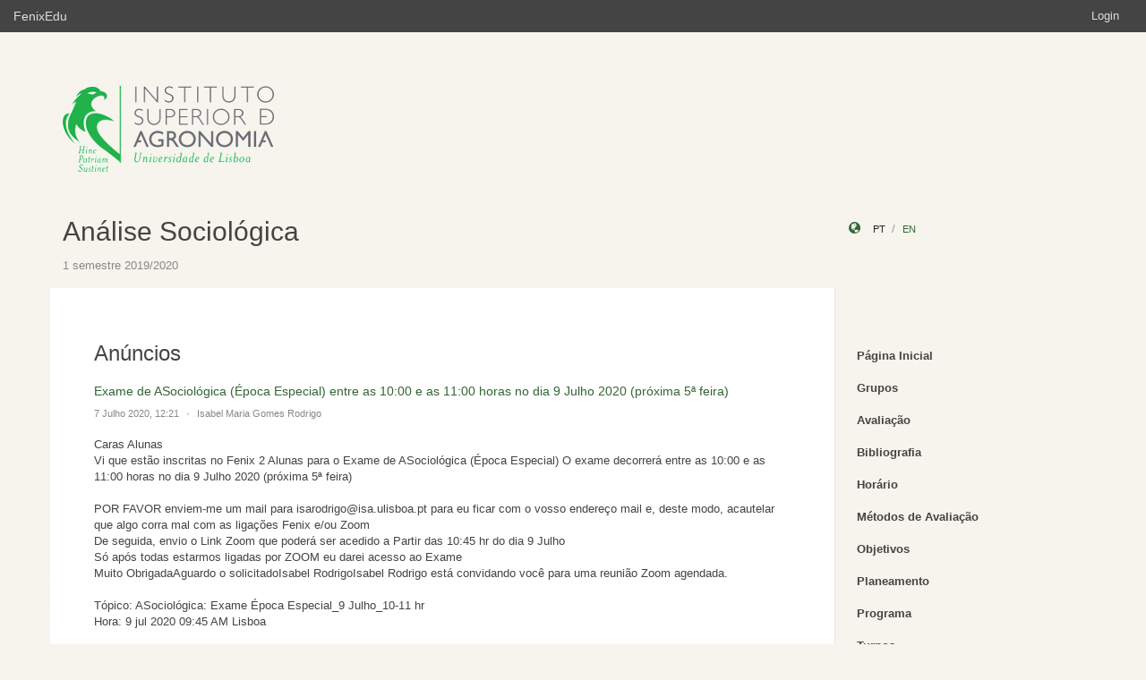

--- FILE ---
content_type: text/html;charset=UTF-8
request_url: https://fenix.isa.ulisboa.pt/courses/ansoc-0-283463546569225/anuncios
body_size: 26046
content:


<!DOCTYPE html>
<html dir="ltr" lang="pt_PT">
  <head>
    <meta charset="utf-8">
    <meta http-equiv="Content-Language" content="pt" />
    <meta http-equiv="Content-Type" content="text/html; charset=UTF-8" />
    <meta http-equiv="X-UA-Compatible" content="IE=edge">
    <meta name="Description" content="FenixEdu™ is an open-source academic information platform." />
    <meta name="Keywords" content="FenixEdu, open-source, academic, information, platform, academic administration, higher education, e-learning" />
    <meta name="Language" content="pt_PT" />
    <meta name="Robots" content="all" />
    
        <!--
    <meta name="Author" content="FenixEdu" />
    <meta name="Email" content="hello@fenixedu.org" />
    <meta name="Copyright" content="Técnico Lisboa - Instituto Superior Técnico" />
    <meta name="Distribution" content="Global" />
    <meta name="Rating" content="General" />
    -->
    
    <!-- OpenGraph Specific Metas -->
        <!--
    <meta property="og:title" content="FenixEdu™" />
    <meta property="og:type" content="application" />
    <meta property="og:url" content="http://www.fenixedu.org" />
    <meta property="og:site_name" content="FenixEdu" />
    <meta property="og:description" content="FenixEdu Learning is an open-source academic information platform." />
    <meta property="fb:profile_id" content="379238245509413" />
    -->
    
    <!-- Mobile Specific Metas -->
    <meta name="viewport" content="width=device-width, initial-scale=1, maximum-scale=1.5">


    <title>Anúncios · Análise Sociológica</title>

    <link href="https://fenix.isa.ulisboa.pt/api/cms/assets/fenixedu-learning-theme/072358ef2fd59cc3/css/bootstrap.min.css" rel="stylesheet">
    <link href="https://fenix.isa.ulisboa.pt/api/cms/assets/fenixedu-learning-theme/072358ef2fd59cc3/css/publicPages.css" rel="stylesheet">
    <script src="https://fenix.isa.ulisboa.pt/api/cms/assets/fenixedu-learning-theme/072358ef2fd59cc3/js/jquery-2.1.1.min.js" type="text/javascript"></script>

    <!-- HTML5 shim and Respond.js IE8 support of HTML5 elements and media queries -->
    <!--[if lt IE 9]>
      <script src="https://fenix.isa.ulisboa.pt/api/cms/assets/fenixedu-learning-theme/072358ef2fd59cc3/js/html5shiv.js"></script>
      <script src="https://fenix.isa.ulisboa.pt/api/cms/assets/fenixedu-learning-theme/072358ef2fd59cc3/js/respond.min.js"></script>
    <![endif]-->

    
    <!-- Header -->
        <!-- End Header -->
    <!-- Favicons & TouchIcons-->
    <link rel="shortcut icon" type="image/x-icon" href="/api/bennu-portal/configuration/favicon">
  </head>

  <body>

        <!-- Bar -->
    <div class="navbar navbar-inverse hidden-xs fenixedu-bar">
      <div class="container-fluid">
        <div class="navbar-header">
          <a class="navbar-brand" href="/" target="_blank">FenixEdu</a></li>
        </div>
        <div class="collapse navbar-collapse">
          <ul class="nav navbar-nav navbar-right">
          <li></li>
                          <li><a href="/login">Login</a></li>
                      </ul>
        </div>
      </div>
    </div>
    
  	<div id="headcounter">
  		<div class="container">
			

  		<div class="row" style="padding-top:60px; padding-bottom:30px;" >
  			<div class="col-sm-9">
          <div>
  				  <img class="logo" src="https://www.isa.ulisboa.pt/files/logo_green.png" />
          </div>
  			</div>
  			<div class="col-sm-3 ">
          <div >
  	           
          </div>
  			</div>
  		</div>
  		</div>
  	</div>
	
		<div class="container">
      <div class="row">
        <div class="col-sm-9">
          <h2 style="font-weight:300;" class="site-header"><a href="https://fenix.isa.ulisboa.pt/courses/ansoc-0-283463546569225">Análise Sociológica</a>  </h2>
          
            <div style="font-size:15px; color:#888; margin-top:5px; margin-bottom:15px;"><small>
              1 semestre 2019/2020</small></div>
        </div>
        <div class="col-sm-3 hidden-xs">
              <div style="margin-top: 6px; margin-top: 25px;">
                <i class="glyphicon glyphicon-globe branded" style="padding-right:10px;"></i>
                                        <a class="locale-changer active" title="português (Portugal)" onclick="setLang('pt_PT')">pt</a>
                                        <a class="locale-changer " title="inglês (Reino Unido)" onclick="setLang('en_GB')">en</a>
                                </div>
        </div>
      </div>
	  		</div>
	
    <div class="container">

      <main class="row">

        <div class="col-sm-9 main-content" id="content-block">
          <h3 style="font-weight:300; margin-bottom: 22px; margin-top:0px;">
                        Anúncios  
                        
          </h3>
          
                
    <div>
        
                            <h5 style="margin-top: 0; font-weight:400"><a href="https://fenix.isa.ulisboa.pt/courses/ansoc-0-283463546569225/ver-artigo/exame-de-asociologica-epoca-especial-entre-as-1000-e-as-1100-horas-no-dia-9-julho-2020-proxima-5-feira">Exame de ASociológica (Época Especial) entre as 10:00 e as 11:00 horas no dia 9 Julho 2020 (próxima 5ª feira)</a></h5>
                    <p class="small" style="font-size:11px; color:#888;margin-top:5px; margin-bottom:18px;"> 
                    <span>7 Julho 2020, 12:21 </span>
                    <span style="padding-left:5px; padding-right:5px; color:#ddd;">&bull;</span>
                    <span>Isabel Maria Gomes Rodrigo</span>
                </p>
            
            <p>Caras Alunas<br />Vi que estão inscritas no Fenix 2 Alunas para o Exame de ASociológica (Época Especial) O exame decorrerá entre as 10:00 e as 11:00 horas no dia 9 Julho 2020 (próxima 5ª feira)<br /><br />POR FAVOR enviem-me um mail para isarodrigo&#64;isa.ulisboa.pt para eu ficar com o vosso endereço mail e, deste modo, acautelar que algo corra mal com as ligações Fenix e/ou Zoom<br />De seguida, envio o Link Zoom que poderá ser acedido a Partir das 10:45 hr do dia 9 Julho <br />Só após todas estarmos ligadas por ZOOM eu darei acesso ao Exame<br />Muito ObrigadaAguardo o solicitadoIsabel RodrigoIsabel Rodrigo está convidando você para uma reunião Zoom agendada.<br /><br />Tópico: ASociológica: Exame Época Especial_9 Julho_10-11 hr<br />Hora: 9 jul 2020 09:45 AM Lisboa<br /><br />Entrar na reunião Zoom<br />https://videoconf-colibri.zoom.us/j/97831726722?pwd&#61;K3VyL2h6ejEvWUQrYUFudUp1MUJMUT09<br /><br />ID da reunião: 978 3172 6722<br />Senha: 749960<br />Dispositivo móvel de um toque<br />&#43;351211202618,,97831726722# Portugal<br />&#43;351308804188,,97831726722# Portugal<br /><br />Discar pelo seu local<br />        &#43;351 211 202 618 Portugal<br />        &#43;351 308 804 188 Portugal<br />        &#43;351 308 810 988 Portugal<br />ID da reunião: 978 3172 6722<br />Localizar seu número local: https://videoconf-colibri.zoom.us/u/acaJ5ZZwbG<br /><br />Ingresso pelo SIP<br />97831726722&#64;zoomcrc.com<br /><br />Ingresso por H.323<br />162.255.37.11 (Oeste dos EUA)<br />162.255.36.11 (Leste dos EUA)<br />115.114.131.7 (Índia Mumbai)<br />115.114.115.7 (Índia Hyderabad)<br />213.19.144.110 (EMEA)<br />103.122.166.55 (Austrália)<br />209.9.211.110 (RAE de Hong Kong)<br />64.211.144.160 (Brasil)<br />69.174.57.160 (Canadá)<br />207.226.132.110 (Japão)<br />Senha: 749960<br />ID da reunião: 978 3172 6722<br /><br /></p>

            
        
    </div><!-- /.blog-post -->


        <hr />
              
    <div>
        
                            <h5 style="margin-top: 0; font-weight:400"><a href="https://fenix.isa.ulisboa.pt/courses/ansoc-0-283463546569225/ver-artigo/exame-analise-sociologica_epoca-especial-1e1">EXAME Análise Sociológica_Época Especial</a></h5>
                    <p class="small" style="font-size:11px; color:#888;margin-top:5px; margin-bottom:18px;"> 
                    <span>4 Fevereiro 2020, 11:52 </span>
                    <span style="padding-left:5px; padding-right:5px; color:#ddd;">&bull;</span>
                    <span>Isabel Maria Gomes Rodrigo</span>
                </p>
            
            <p><div>Dou a conhecer que se encontram 2 Alunos inscritos para a realização do <a href="https://fenix.isa.ulisboa.pt/courses/ansoc-0-283463546569225/ver-artigo/exame-analise-sociologica_epoca-especial">EXAME Análise Sociológica_Época Especial</a></div><div><br /></div><div>O Exame decorre na próxima 4ª feira, dia 5 de Fevereiro de 2020.</div><div><br /></div><div>Tem início às 14:30 horas e o Local é na Biblioteca do Departamento de Economia Agrária e Sociologia Rural. Esta localiza-se no Edifício Anexo (onde funciona o Centro de Cálculo/CIISA. Ao entrar a porta principal do Edifício Anexo, virar à direita, entrar numa porta de vidro e subir as escadas. Nesse piso localiza-se o meu Gabinete e a referida Biblioteca.</div><div><br /></div><div>A Professora Coordenado da UC</div><div>Isabel Rodrigo<br /></div></p>

            
        
    </div><!-- /.blog-post -->


        <hr />
              
    <div>
        
                            <h5 style="margin-top: 0; font-weight:400"><a href="https://fenix.isa.ulisboa.pt/courses/ansoc-0-283463546569225/ver-artigo/exame-analise-sociologica_epoca-especial">EXAME Análise Sociológica_Época Especial</a></h5>
                    <p class="small" style="font-size:11px; color:#888;margin-top:5px; margin-bottom:18px;"> 
                    <span>31 Janeiro 2020, 15:46 </span>
                    <span style="padding-left:5px; padding-right:5px; color:#ddd;">&bull;</span>
                    <span>Isabel Maria Gomes Rodrigo</span>
                </p>
            
            <p><div>Solicita-se aos Alunos/as que pretendem vir fazer o Exame no dia 5 de Fevereiro 2020 (data da Época Especial) que me enviem um email, até dia 4 Fevereiro às 12 horas, a fim de poder marcar Sala<br /></div><div><br /></div><div>A hora do Exame é às 14:30 horas. A Sala será atempadamente  indicada.</div><div><br /></div><div>A Professora Coordenadora da UC</div><div>Isabel Rodrigo<br /></div></p>

            
        
    </div><!-- /.blog-post -->


        <hr />
              
    <div>
        
                            <h5 style="margin-top: 0; font-weight:400"><a href="https://fenix.isa.ulisboa.pt/courses/ansoc-0-283463546569225/ver-artigo/hora-e-salas-exame-final-2-chamada">Hora e Salas: Exame Final (2ª Chamada)</a></h5>
                    <p class="small" style="font-size:11px; color:#888;margin-top:5px; margin-bottom:18px;"> 
                    <span>20 Janeiro 2020, 16:45 </span>
                    <span style="padding-left:5px; padding-right:5px; color:#ddd;">&bull;</span>
                    <span>Isabel Maria Gomes Rodrigo</span>
                </p>
            
            <p><h5>Caros/as Alunos/as,</h5><h5><br />Dou a conhecer que:</h5><h5><br />- a 2ª Chamada do Exame Final, a realizar no dia 24 de Janeiro de 
2020, tem início às 10 horas. Contudo, os/as Alunos/as deverão 
comparecer às 9:30 hr. junto das Salas A1 &#43; A2 &#43; A3.</h5><h5>Bom estudo !</h5><h5><br />Isabel Rodrigo</h5></p>

            
        
    </div><!-- /.blog-post -->


        <hr />
              
    <div>
        
                            <h5 style="margin-top: 0; font-weight:400"><a href="https://fenix.isa.ulisboa.pt/courses/ansoc-0-283463546569225/ver-artigo/horario-de-duvidas-para-a-2-data-do-exame-final-da-uc-analise-sociologica">Horário de dúvidas para a 2ª data do Exame Final da UC Análise Sociológica</a></h5>
                    <p class="small" style="font-size:11px; color:#888;margin-top:5px; margin-bottom:18px;"> 
                    <span>20 Janeiro 2020, 16:43 </span>
                    <span style="padding-left:5px; padding-right:5px; color:#ddd;">&bull;</span>
                    <span>Isabel Maria Gomes Rodrigo</span>
                </p>
            
            <p><div>Dá-se a conhecer aos/às Alunos/as que o horário de dúvidas para
 a 2ª data do Exame Final da UC Análise Sociológica decorre na próxima 
4ª feira (dia 22 de Janeiro 2020) entre as 15:00 e as 17:00 horas.</div><div><br /></div><div>A Professora Coordenadora da UC</div><div><br /></div><div>Isabel Rodrigo</div></p>

            
        
    </div><!-- /.blog-post -->


        <hr />
      
            <center>
      <ul class="pagination pagination-sm">

                  <li class="disabled"><a href="">&laquo;</a></li>
        
                              <li class="active"><a href="?p=1">1</a></li>
                                        <li><a href="?p=2">2</a></li>
                  
                  <li><a href="?p=2">&raquo;</a></li>
        
      </ul>
      </center>
                </div>
        


<nav class="col-sm-3" style="padding-left:0px; padding-top:60px;z-index:999; margin-left:-1px;">
  <!-- REGULAR MENU -->
            <div class="sidebar-module">
            
                  <ul class="nav nav-pills nav-stacked list-unstyled children">
                              <li class="menuItem  ">
    <a class="item" href="https://fenix.isa.ulisboa.pt/courses/ansoc-0-283463546569225/pagina-inicial">
      Página Inicial              <a class="rsslink" href="https://fenix.isa.ulisboa.pt/courses/ansoc-0-283463546569225/rss/announcement"><i style="float:right;">&nbsp;</i></a>
          </a>
        </li>
                                        <li class="menuItem  ">
    <a class="item" href="https://fenix.isa.ulisboa.pt/courses/ansoc-0-283463546569225/grupos">
      Grupos          </a>
        </li>
                                        <li class="menuItem  ">
    <a class="item" href="https://fenix.isa.ulisboa.pt/courses/ansoc-0-283463546569225/avaliacao">
      Avaliação          </a>
        </li>
                                        <li class="menuItem  ">
    <a class="item" href="https://fenix.isa.ulisboa.pt/courses/ansoc-0-283463546569225/bibliografia">
      Bibliografia          </a>
        </li>
                                        <li class="menuItem  ">
    <a class="item" href="https://fenix.isa.ulisboa.pt/courses/ansoc-0-283463546569225/horario">
      Horário          </a>
        </li>
                                        <li class="menuItem  ">
    <a class="item" href="https://fenix.isa.ulisboa.pt/courses/ansoc-0-283463546569225/metodos-de-avaliacao">
      Métodos de Avaliação          </a>
        </li>
                                        <li class="menuItem  ">
    <a class="item" href="https://fenix.isa.ulisboa.pt/courses/ansoc-0-283463546569225/objetivos">
      Objetivos          </a>
        </li>
                                        <li class="menuItem  ">
    <a class="item" href="https://fenix.isa.ulisboa.pt/courses/ansoc-0-283463546569225/planeamento">
      Planeamento          </a>
        </li>
                                        <li class="menuItem  ">
    <a class="item" href="https://fenix.isa.ulisboa.pt/courses/ansoc-0-283463546569225/programa">
      Programa          </a>
        </li>
                                        <li class="menuItem  ">
    <a class="item" href="https://fenix.isa.ulisboa.pt/courses/ansoc-0-283463546569225/turnos">
      Turnos          </a>
        </li>
                                        <li class="menuItem open active">
    <a class="item" href="https://fenix.isa.ulisboa.pt/courses/ansoc-0-283463546569225/anuncios">
      Anúncios              <a class="rsslink" href="https://fenix.isa.ulisboa.pt/courses/ansoc-0-283463546569225/rss/announcement"><i style="float:right;">&nbsp;</i></a>
          </a>
        </li>
                                        <li class="menuItem  ">
    <a class="item" href="https://fenix.isa.ulisboa.pt/courses/ansoc-0-283463546569225/sumarios">
      Sumários              <a class="rsslink" href="https://fenix.isa.ulisboa.pt/courses/ansoc-0-283463546569225/rss/summary"><i style="float:right;">&nbsp;</i></a>
          </a>
        </li>
                    </ul>
          </div>
            <div class="sidebar-module">
            
                  <ul class="nav nav-pills nav-stacked list-unstyled children">
                              <li class="menuItem  ">
    <a class="item" href="https://fenix.isa.ulisboa.pt/courses/ansoc-0-283463546569225/programa-da-uc-analise-sociologica">
      Programa da UC Análise Sociológica          </a>
        </li>
                                        <li class="menuItem  ">
    <a class="item" href="https://fenix.isa.ulisboa.pt/courses/ansoc-0-283463546569225/regras-de-avaliacao-conhecimentos-da-uc-analise-sociologica">
      Regras de Avaliação Conhecimentos da UC Análise Sociológica          </a>
        </li>
                                        <li class="menuItem  ">
    <a class="item" href="https://fenix.isa.ulisboa.pt/courses/ansoc-0-283463546569225/tema-1---aulas-teoricas">
      TEMA 1 - Aulas Teóricas          </a>
          <ul class="nav nav-pills nav-stacked list-unstyled children">
                              <li class="menuItem  ">
    <a class="item" href="https://fenix.isa.ulisboa.pt/courses/ansoc-0-283463546569225/tema-1---aulas-praticas">
      TEMA 1 - Aulas Práticas          </a>
        </li>
                    </ul>
    </li>
                                        <li class="menuItem  ">
    <a class="item" href="https://fenix.isa.ulisboa.pt/courses/ansoc-0-283463546569225/tema-2---aulas-teoricas">
      TEMA 2 - Aulas Teóricas          </a>
          <ul class="nav nav-pills nav-stacked list-unstyled children">
                              <li class="menuItem  ">
    <a class="item" href="https://fenix.isa.ulisboa.pt/courses/ansoc-0-283463546569225/tema-2---aulas-praticas">
      TEMA 2 - Aulas Práticas          </a>
        </li>
                    </ul>
    </li>
                                        <li class="menuItem  ">
    <a class="item" href="https://fenix.isa.ulisboa.pt/courses/ansoc-0-283463546569225/tema-3---aulas-teoricas-e-aulas-praticas">
      TEMA 3 - Aulas Teóricas e Aulas Práticas          </a>
          <ul class="nav nav-pills nav-stacked list-unstyled children">
                              <li class="menuItem  ">
    <a class="item" href="https://fenix.isa.ulisboa.pt/courses/ansoc-0-283463546569225/texto-de-apoio-as-aulas-teoricas">
      Texto de apoio às Aulas Teóricas          </a>
        </li>
                                        <li class="menuItem  ">
    <a class="item" href="https://fenix.isa.ulisboa.pt/courses/ansoc-0-283463546569225/textos-para-discussao-nas-aulas-praticas">
      Textos para Discussão nas Aulas Práticas          </a>
        </li>
                    </ul>
    </li>
                                        <li class="menuItem  ">
    <a class="item" href="https://fenix.isa.ulisboa.pt/courses/ansoc-0-283463546569225/tema-4---aulas-teoricas">
      TEMA 4 - Aulas Teóricas          </a>
          <ul class="nav nav-pills nav-stacked list-unstyled children">
                              <li class="menuItem  ">
    <a class="item" href="https://fenix.isa.ulisboa.pt/courses/ansoc-0-283463546569225/aulas-praticas">
      Aulas Práticas          </a>
        </li>
                    </ul>
    </li>
                                        <li class="menuItem  ">
    <a class="item" href="https://fenix.isa.ulisboa.pt/courses/ansoc-0-283463546569225/tema-5---aulas-teoricas-e-praticas">
      TEMA 5 - Aulas Teóricas e Práticas          </a>
          <ul class="nav nav-pills nav-stacked list-unstyled children">
                              <li class="menuItem  ">
    <a class="item" href="https://fenix.isa.ulisboa.pt/courses/ansoc-0-283463546569225/textos-para-aulas-praticas">
      Textos para Aulas Práticas          </a>
        </li>
                    </ul>
    </li>
                                        <li class="menuItem  ">
    <a class="item" href="https://fenix.isa.ulisboa.pt/courses/ansoc-0-283463546569225/tema-6---aulas-teoricas-e-praticas">
      TEMA 6 - Aulas Teóricas e Práticas          </a>
          <ul class="nav nav-pills nav-stacked list-unstyled children">
                              <li class="menuItem  ">
    <a class="item" href="https://fenix.isa.ulisboa.pt/courses/ansoc-0-283463546569225/tema-6---texto-para-aulas-praticas">
      TEMA 6 - Texto para Aulas Práticas          </a>
        </li>
                    </ul>
    </li>
                                        <li class="menuItem  ">
    <a class="item" href="https://fenix.isa.ulisboa.pt/courses/ansoc-0-283463546569225/pautas-teste-temas-1432433">
      PAUTAS Teste (Temas 1&amp;#43;2&amp;#43;3)          </a>
        </li>
                                        <li class="menuItem  ">
    <a class="item" href="https://fenix.isa.ulisboa.pt/courses/ansoc-0-283463546569225/distribuicao-dosdas-alunosas-por-salas-no-dia-10-janeiro-2020">
      Distribuição dos/das Alunos/as por Salas no dia 10 Janeiro 2020          </a>
        </li>
                                        <li class="menuItem  ">
    <a class="item" href="https://fenix.isa.ulisboa.pt/courses/ansoc-0-283463546569225/pautas-avaliacao-continua-amp-exame-1-chamada">
      PAUTAS Avaliação Contínua &amp;amp; Exame (1ª Chamada)          </a>
        </li>
                                        <li class="menuItem  ">
    <a class="item" href="https://fenix.isa.ulisboa.pt/courses/ansoc-0-283463546569225/pautas-exame-2-chamada24-jan-2020">
      Pautas EXAME (2ª Chamada)/24 Jan 2020          </a>
        </li>
                                        <li class="menuItem  ">
    <a class="item" href="https://fenix.isa.ulisboa.pt/courses/ansoc-0-283463546569225/pauta-exame-epoca-especial">
      PAUTA Exame Época Especial          </a>
        </li>
                    </ul>
          </div>
    
    <div class="sidebar-module">
    </div>
</nav>

<script type="text/javascript">
(function() {
  $('.menuFolder:not(.open)>.children').hide();
  $('.menuFolder>p').click(function(event){
    $(this).parent().toggleClass('open');
    $(this).parent().children('.children').slideToggle();
    event.preventDefault();
  });
  setLang=function(l){$.post('/api/bennu-core/profile/locale/'+l.replace('_', '-')).always(function(){location.reload();})}
})();
</script>

      </main><!-- /.row -->

    </div><!-- /.container -->

    <footer class="container fenixedu-footer">
      <div class="col-sm-9">
        <a class="brand" href="http://www.ulisboa.pt/"><img width="150" src="https://fenix.isa.ulisboa.pt/api/cms/assets/fenixedu-learning-theme/072358ef2fd59cc3/images/ul-banner.png" alt="FenixEdu at ULisboa"></a>
        <img width="150" src="https://fenix.isa.ulisboa.pt/api/cms/assets/fenixedu-learning-theme/072358ef2fd59cc3/images/sama-bw.png">
      </div>

      <div class="col-sm-3" style="color:#888">
        <span style="padding-left:15px;">Instituto Superior de Agronomia</span>
      </div>
      
    </footer>

    <script src="https://fenix.isa.ulisboa.pt/api/cms/assets/fenixedu-learning-theme/072358ef2fd59cc3/js/bootstrap.min.js" type="text/javascript" async></script>
  </body>
</html>

<script src="https://cdnjs.cloudflare.com/ajax/libs/qtip2/2.2.1/jquery.qtip.min.js"></script>
<script src="https://cdnjs.cloudflare.com/ajax/libs/toastr.js/latest/toastr.min.js"></script>
<script src="https://cdnjs.cloudflare.com/ajax/libs/html2canvas/0.4.1/html2canvas.js"></script>
<script type="text/javascript" src="/static/qubFeedbackCollector/qubEduFeedbackCollectorV3.js?version=2014"></script>

<link rel="stylesheet" type="text/css" href="https://cdnjs.cloudflare.com/ajax/libs/qtip2/2.2.1/jquery.qtip.min.css" />
<link rel="stylesheet" type="text/css" href="/static/qubFeedbackCollector/qubEduFeedbackCollector.scss" />
<link rel="stylesheet" type="text/css" href="https://cdnjs.cloudflare.com/ajax/libs/toastr.js/latest/css/toastr.min.css" />
<link rel="stylesheet" href="https://maxcdn.bootstrapcdn.com/font-awesome/4.5.0/css/font-awesome.min.css">



<script type="text/javascript">
	toastr.options = {
		  "closeButton": false,
		  "debug": false,
		  "newestOnTop": false,
		  "progressBar": false,
		  "positionClass": "toast-top-center",
		  "preventDuplicates": true,
		  "onclick": null,
		  "showDuration": "1",
		  "hideDuration": "1000",
		  "timeOut": "10000",
		  "extendedTimeOut": "1000",
		  "showEasing": "swing",
		  "hideEasing": "linear",
		  "showMethod": "fadeIn",
		  "hideMethod": "fadeOut"
	} 
		var readLabels = {helpMessage:"Queremos ajudar! Nas situações de erro indique como o podemos replicar e qual o resultado esperado. Pode também adicionar ficheiros ou contextualizar informação em partes do ecrã.",type:"Tipo",title:"Formulário de Suporte",urgency:"Urgência",subject:"Assunto",message:"Mensagem",messagePlaceholder:"Descreva aqui os detalhes do seu problema.",add:"Adicionar",screenCaptureHelpMessage:"Seleccione uma área do ecrã que quer marcar para a referir na descrição do seu problema.",annexHelpMessage:"Adicione um ficheiro que nos ajude a depurar o seu problema.",send:"Enviar",cancel:"Cancelar",captureInfo:"Seleccione a área que deseja anotar (Pressione 'ESC' para cancelar).",successMessage:"Pedido submetido com sucesso!",errorMessage:"Pedido não enviado, tente novamente.",validationMessage:"A sua mensagem não tem texto.",tipLabel:"Anotação",annexSizeError:"O tamanho dos ficheiros deve ser inferior a 2MB"};
	
	$( document ).ready(function() {
		new window.qubSupportFormHandler("#openHelpdesk", "/api/defaultSupportRequest", readLabels,"body",false  ,"/static/qubSupport.html").init([{value : 'ERROR', text : 'Erro' },{value : 'REQUEST', text : 'Pedido' },{value : 'QUESTION', text : 'Dúvida' }], [{value : 'LOW', text : 'Baixa' },{value : 'MEDIUM', text : 'Média' },{value : 'HIGH', text : 'Alta' },{value : 'CRITICAL', text : 'Crítica' }], 564478961778689);
	});
	</script>